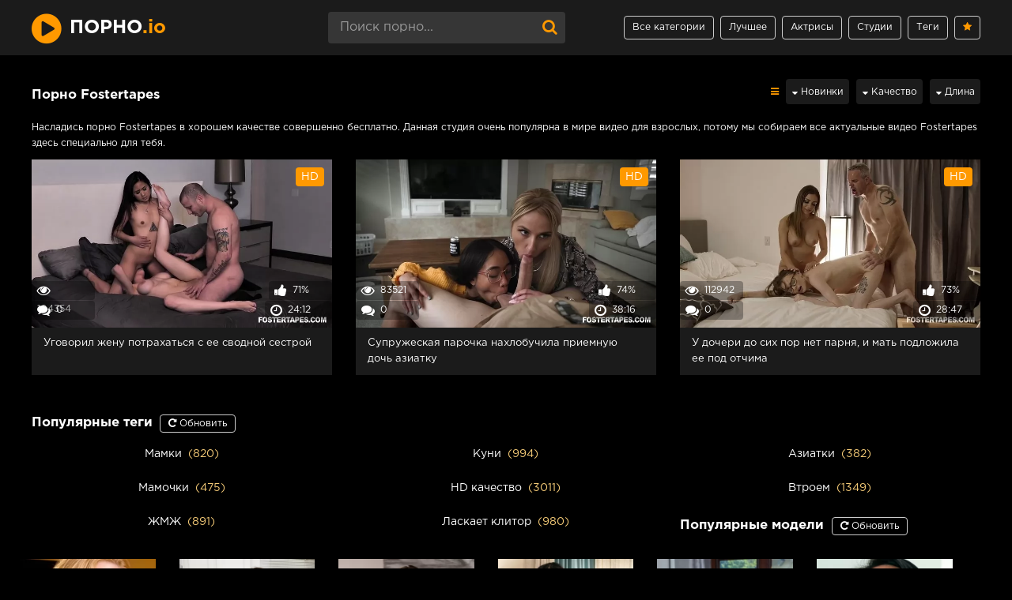

--- FILE ---
content_type: text/html; charset=utf-8
request_url: https://xn--m1abbbg.me/studii/fostertapes
body_size: 14197
content:
<!DOCTYPE html>
<html prefix="og: http://ogp.me/ns# video: http://ogp.me/ns/video# ya: http://webmaster.yandex.ru/vocabularies/">
   <head>
      <meta charset="UTF-8" />
      <meta name="viewport" content="width=device-width, initial-scale=1.0, maximum-scale=1.0" />
      <meta http-equiv="X-UA-Compatible" content="IE=edge" />
      <meta name="HandheldFriendly" content="True" />
      <meta name="MobileOptimized" content="320" />
      <meta name="viewport" content="width=device-width, initial-scale=1, maximum-scale=1, user-scalable=no, minimal-ui" />
      <meta name="format-detection" content="telephone=no" />
      <meta name="apple-mobile-web-app-capable" content="yes" />
      <meta name="apple-mobile-web-app-status-bar-style" content="default" />
      <title>Fostertapes порно студия: 3 видео ❤️ Скачать и смотреть онлайн</title>
      <meta name="description" content="Все порно видео от студии Fostertapes ❌ новое и лучшее в HD качестве ❌ ролики, фильмы, сцены." />
      <meta name="viewport" content="width=device-width, initial-scale=1.0" />
	  <link rel="apple-touch-icon" sizes="180x180" href="https://xn--m1abbbg.me/templates/pornome_rkn/apple-touch-icon.png">
      <link rel="icon" type="image/png" sizes="32x32" href="https://xn--m1abbbg.me/templates/pornome_rkn/favicon-32x32.png">
      <link rel="icon" type="image/png" sizes="16x16" href="https://xn--m1abbbg.me/templates/pornome_rkn/favicon-16x16.png">
      <link href="https://xn--m1abbbg.me/rss.xml" title="RSS" type="application/rss+xml" rel="alternate" />
   <meta name="robots" content="index, follow" />

            <link rel="manifest" href="https://xn--m1abbbg.me/manifest.json" />
	        <meta property="og:type" content="website" />
      <meta property="og:site_name" content="порно.me" />
	<meta property="og:image" content="https://xn--m1abbbg.me/templates/pornome_rkn/favicon-32x32.png"/> 
	<meta property="og:url" content="https://xn--m1abbbg.me/studii/fostertapes" />
	<meta property="og:title" content="Порно на порно.me"/>
   <style type="text/css">.io{color:#f90;text-transform: lowercase}.io:hover{color:#fff}.invideo:hover{color:#f90!important;text-decoration: none!important;}.invideo{color:#fff !important;font-weight: bold;text-decoration: underline;}.side-panel span.linkas.selected.active{background-color: #f90;color: #fff}.h-menu span.linkas.active{background-color: #f90;color: #fff;border-color: #f90;} .side-panel span.linkas {display: block;padding: 10px 50px 10px 0;font-size: 14px;color: #fff; border-bottom:1px solid #e3e3e3;}  .h-menu span.linkas{display: block;height: 30px;line-height: 28px;padding: 0 10px;border: 1px solid #ccc;border-radius: 4px;font-size: 12px;color: #f90} .linkas:hover{cursor:pointer;color:#f90}#pop_studios,#pop_models,#pop_tags,#watch_videos{margin-top:10px}.inl{display:inline;margin-left:15px}.inlrel{display:inline;}.reloadbtn{font-size:12px;display:inline;cursor:pointer;margin-left:5px;border-radius:4px;line-height:24px;border:1px solid #ccc;padding:5px 10px}.reloadbtn:hover{color:#fff;background-color:#f90;border:1px solid #f90}.btnfootload:hover{text-decoration:underline}.btnfootload{color:#f90;cursor:pointer;display:inline;}.footer_loaded{color:#fff!important}.rate-minus{margin-right:5px}.fm-download{margin-right: 5px;}.fm-fav:hover{background-color:#fff}.fm-download:hover{background-color:#fff}*{background:transparent;margin:0;padding:0;outline:none;border:0;-webkit-box-sizing:border-box;-moz-box-sizing:border-box;box-sizing:border-box}ol,ul{list-style:none}blockquote,q{quotes:none}table{border-collapse:collapse;border-spacing:0}input,select{vertical-align:middle}article,aside,figure,figure img,hgroup,footer,header,nav,section,main{display:block}img{max-width:100%}.clr{clear:both}.clearfix:after{content:"";display:table;clear:both}html{font-size:14px}body{font:14px GothamProRegular,Tahoma,Geneva,sans-serif;line-height:normal;padding:0;margin:0;color:#fff;background-color:#000;min-height:100%;width:100%;font-weight:400}a{color:#fff;text-decoration:none}a:hover,a:focus{color:#f90;text-decoration:none}h1,h2,h3,h4,h5{font-weight:700;font-size:18px}button,textarea,input[type="text"],input[type="password"]{appearance:none;-webkit-appearance:none;font-size:16px;font-family:"GothamProRegular"!important}.btn,button,input[type="button"],input[type="submit"]{display:inline-block;text-align:center;padding:0 15px;height:40px;line-height:38px;cursor:pointer;background-color:#1b1b1b;color:#fff;font-size:14px;border:1px solid #e3e3e3}.btn:hover,button:hover,input[type="button"]:hover,input[type="submit"]:hover{background-color:#f90;color:#fff;border-color:#f90}button:active,input[type="button"]:active,input[type="submit"]:active{box-shadow:inset 0 1px 4px 0 rgba(0,0,0,.1)}.btn3,button,input[type="button"],input[type="submit"]{display:inline-block;text-align:center;padding:0 15px;width:100%;height:40px;line-height:38px;cursor:pointer;background-color:#1b1b1b;color:#fff;font-size:18px;border:1px solid #e3e3e3;border-radius:4px}.btn3:hover,button:hover,input[type="button"]:hover,input[type="submit"]:hover{background-color:#f90;color:#fff;border-color:#f90}button:active,input[type="button"]:active,input[type="submit"]:active{box-shadow:inset 0 1px 4px 0 rgba(0,0,0,.1)}input[type="text"],input[type="password"]{display:block;width:100%;height:40px;line-height:40px;padding:0 15px;background-color:#363636;color:#b8b8b8;border-radius:4px;box-shadow:none;border:0}input::-webkit-input-placeholder{color:#fff;opacity:.5}input::-moz-placeholder{color:#fff;opacity:.5}input:-moz-placeholder{color:#fff;opacity:.5}input:-ms-input-placeholder{color:#fff;opacity:.5}.search-box input::-webkit-input-placeholder{color:#fff;opacity:.5}.search-box input::-moz-placeholder{color:#fff;opacity:.5}.search-box input:-moz-placeholder{color:#fff;opacity:.5}.search-box input:-ms-input-placeholder{color:#fff;opacity:.5}input:focus::-webkit-input-placeholder{color:transparent}input:focus::-moz-placeholder{color:transparent}input:focus:-moz-placeholder{color:transparent}input:focus:-ms-input-placeholder{color:transparent}select{height:40px;border:1px solid #e3e3e3;background-color:#363636;color:#fff}textarea{display:block;width:100%;padding:15px;overflow:auto;vertical-align:top;resize:vertical;height:90px;background-color:#363636;color:#fff;border-radius:4px;box-shadow:none;border:0}.img-box,.img-wide,.img-square,.img-resp,.img-resp-vert,.img-resp-cat,.img-resp-sq,.img-fit{overflow:hidden;position:relative;background-color:#fff}.img-resp{padding-top:56%;background-color:#000}.img-resp-cat{padding-top:95%!important}.img-resp-vert{padding-top:140%}.img-resp-sq{padding-top:100%}.img-box img,.img-square img,.img-resp img,.img-resp-vert img,.img-resp-sq img{width:100%;min-height:100%;display:block}.img-resp img,.img-resp-cat img,.img-resp-vert img,.img-resp-sq img{position:absolute;left:0;top:0;height:157px}.img-wide img{width:100%;display:block}.img-fit img{width:100%;height:100%;object-fit:cover}.nowrap{white-space:nowrap;overflow:hidden;text-overflow:ellipsis}.fx-row{display:-ms-flexbox;display:-webkit-flex;display:flex;-ms-flex-wrap:wrap;-webkit-flex-wrap:wrap;flex-wrap:wrap;-ms-flex-pack:justify;-webkit-justify-content:space-between;justify-content:space-between}.fx-col{display:-ms-flexbox;display:-webkit-flex;display:flex;-ms-flex-direction:column;-webkit-flex-direction:column;flex-direction:column}.fx-center{-ms-flex-pack:center;-webkit-justify-content:center;justify-content:center}.fx-middle{-ms-flex-align:center;-webkit-align-items:center;align-items:center}@font-face{font-family:"GothamProRegular";src:url(/templates/pornome_rkn/fonts/GothamProRegular/GothamProRegular.woff) format("woff");font-style:normal;font-weight:400;font-display:swap}@font-face{font-family:"GothamProBold";src:url(/templates/pornome/fonts/GothamProBold/GothamProBold.woff) format("woff");font-style:normal;font-weight:400;font-display:swap}b,strong,h1,h2,h3,h4,h5,.fw700,.items-sort li[class=asc]{font-family:"GothamProBold";font-weight:400}.hover-mask{transition:color .2s,background-color .2s,opacity .2s}.icon-left .fa{margin-right:.4em;vertical-align:middle}.wrap{min-width:320px;overflow:hidden;position:relative}.wrap-center{max-width:1200px;margin:0 auto;position:relative;z-index:10}.header{z-index: 99999 !important;position: sticky;height:70px;background-color:#1b1b1b;color:#fff;box-shadow:0 6px 6px 0 rgba(0,0,0,.1)}.nav{background-color:#1b1b1b;padding:20px 0;box-shadow:0 6px 6px 0 rgba(0,0,0,.1);border-top:1px solid #ccc}.main{margin-top:30px;margin-bottom:30px}.footer{background-color:#111;color:#fff;margin-top:60px;padding:30px 0;font-size:12px}#gotop{position:fixed;width:50px;height:50px;line-height:50px;right:10px;bottom:10px;cursor:pointer;font-size:24px;z-index:9998;display:none;opacity:1;background-color:#fff;color:#f90;border-radius:50%;text-align:center;box-shadow:0 1px 4px rgba(0,0,0,.2)}.logo{display:block;width:350px;height:70px;font-size:24px;line-height:70px;text-transform:uppercase;color:#fff}.logo:before{content:"\f144";vertical-align:middle;font-size:44px!important;font:normal normal normal 14px/1 FontAwesome;color:#f90;margin-right:10px}.h-menu{width:500px;text-align:right}.h-menu li{display:inline-block;margin-left:4px}.h-menu a{display:block;height:30px;line-height:28px;padding:0 10px;border:1px solid #ccc;border-radius:4px;font-size:12px}.h-menu a.active{background-color:#f90;color:#fff;border-color:#f90}.search-box{width:300px;position:relative}.search-box input#story,.search-box input#story:focus{width:100%;height:40px;line-height:40px;background-color:#363636;color:#cacaca;padding-right:60px}.search-box button{position:absolute;right:0;top:0;color:#f90;background-color:transparent;padding:0;width:40px;font-size:20px;border:0;border-radius:15px}.nav-in li{width:23%}.nav-in a{display:block;padding:0 15px;height:28px;line-height:28px;position:relative;overflow:hidden}.nav-in a:before{content:"";height:1px;border-top:1px dotted #ccc;position:absolute;left:30px;right:30px;top:15px}.nav-in a span:first-child{display:inline-block;vertical-align:top;background-color:#1b1b1b;padding-right:10px;max-width:calc(100% - 80px);max-width:-webkit-calc(100% - 80px);float:left;position:relative;z-index:10;white-space:nowrap;overflow:hidden;text-overflow:ellipsis}.nav-in a span+span{display:inline-block;vertical-align:top;font-size:12px;color:#888;background-color:#1b1b1b;padding-left:10px;top:2px;float:right;position:relative;z-index:10}.nav-in a:after{content:"";display:table;clear:both}.nav-in a:hover,.nav-in a:hover span,.nav-in a.active,.nav-in a.active span,a.active{background-color:#f90;color:#fff}.items-header{margin-bottom:10px}.items-title{font-size:1.2rem}.items-sort{margin-bottom:10px;font-size:12px;line-height:12px}.items-sort form,.items-sort li{display:inline-block;vertical-align:text-bottom}.items-sort li{margin-left:10px}.items-sort li+li{padding-left:10px;border-left:1px solid #888}.items-sort a{color:#f90}.items{margin:0 -15px}.item{float:left;width:33.33%;margin-bottom:30px}.item-studio{float:left;width:16%;margin-bottom:30px}.item-link{padding:0 15px;display:block}.item-in{background-color:#1b1b1b;box-shadow:0 2px 4px 0 rgba(0,0,0,.1);padding-bottom:10px}.item-title{margin:10px 15px 0 15px;line-height:20px;height:40px;overflow:hidden;font-size:13px}.model{text-align:center!important}.item-meta{display:inline-block;height:24px;line-height:24px;padding:0 7px;border-radius:4px;position:absolute;color:#fff}.meta-views{left:0;width:80px;bottom:35px;background-color:rgba(0,0,0,.3);font-size:12px}.meta-comments{left:0;width:80px;bottom:10px;background-color:rgba(0,0,0,.3);font-size:12px}.meta-time{right:0;width:85px;bottom:10px;background-color:rgba(0,0,0,.3);font-size:12px}.item-meta .fa{font-size:17px}.meta-rate{right:0;width:80px;bottom:35px;background-color:rgba(0,0,0,.3);font-size:12px}.wdone{opacity:1}.meta-hd{right:10px;top:10px;background-color:#f90;opacity:0}.wdone{opacity:1}.item-model{width:16%}.sect-desc{line-height:1.7;margin-bottom:10px;margin-top:10px;font-size:12px}.sect-desc p+p{margin-top:15px}.sect-desc p{opacity:.7}.sect-desc .items-title{margin-bottom:15px}.sect-desc a{text-decoration:underline;color:#f90}.slice{overflow:hidden;position:relative;transition:height .2s}.slice-masked:before{content:'';position:absolute;z-index:1;bottom:0;left:0;right:0;height:120px;pointer-events:none;background:-webkit-linear-gradient(top,rgba(238,238,238,0) 0%,#363636 100%);background:linear-gradient(to bottom,rgba(238,238,238,0) 0%,#363636 100%)}.slice-btn{margin:-30px 0 20px 0}.slice-btn span{display:inline-block;cursor:pointer;color:#f90;font-size:12px}.footer-text{opacity:.6;text-align:center}.footer-text li{display:inline-block;margin:0 5px 10px 5px;padding:0 7px 0 15px}.footer-text li+li{border-left:1px solid #888}.footer a{color:#fff}.footer-copy{line-height:1.7;opacity:.6}.footer-alert{font-size:24px;line-height:40px}.footer-alert span{color:#e74c3c;font-size:40px}.bottom-nav{text-align:center;padding-top:30px}.pagi-nav{display:inline-block;background-color:#1b1b1b;line-height:40px;padding:0;box-shadow:0 2px 4px 0 rgba(0,0,0,.1)}.pagi-nav>a,.pagi-nav>span{display:inline-block;float:left;padding:0 10px;border-left:1px solid #363636;min-width:40px}.pagi-nav>*:first-child{border:0}.pagi-nav>span:not(.pag):not(.nav_ext){background-color:#f90;color:#fff}.pages-bg{padding:15px;background-color:#1b1b1b;box-shadow:0 0 12px 0 rgba(0,0,0,.2)}.sub-title{margin-bottom:15px}.fcols{margin-bottom:30px}.fright{width:380px;margin-top:1%}.fleft{width:calc(100% - 410px);width:-webkit-calc(100% - 410px);padding:20px 30px;background-color:#1b1b1b;box-shadow:0 0 12px 0 rgba(0,0,0,.2)}@media screen and (min-width:1220px){.fcols .item{float:none;width:100%;margin:30px 0 0 0}.fcols .item-link{padding:0}}.fplayer{margin:20px -30px 0 -30px;background-color:#000}.f-desc{margin-bottom:10px}.full-tags{line-height:30px}.full-tags a{color:#f90}.full-tags a:hover{text-decoration:underline}.fmeta{padding:10px 30px;margin:0 -30px;margin-bottom:20px;border-bottom:1px solid #e3e3e3}.fm-item{float:left;line-height:20px;height:40px;padding:0 20px;border-right:1px solid #e3e3e3}.fm-item div{font-size:12px;opacity:.6}.fm-download{cursor:pointer;width:40px;height:40px;text-align:center;font-size:24px;float:right;color:#f90;line-height:40px;background-color:#1b1b1b;box-shadow:inset 0 0 0 1px #e3e3e3}.fm-fav{cursor:pointer;width:40px;height:40px;text-align:center;font-size:24px;float:right;color:#f90;line-height:40px;background-color:#1b1b1b;box-shadow:inset 0 0 0 1px #e3e3e3}.fmeta-rate{float:left;white-space:nowrap;text-align:center;overflow:hidden;height:40px;border-right:1px solid #e3e3e3;padding-right:20px}.rate-plus,.rate-minus,.rate-counts{display:inline-block;vertical-align:middle}.rate-data{display:none}.rate-counts{width:160px;padding-top:0;height:40px;position:relative;font-size:12px}.rate-plus,.rate-minus{cursor:pointer;width:40px;height:40px;text-align:center;font-size:24px;line-height:40px;background-color:#1b1b1b;box-shadow:inset 0 0 0 1px #e3e3e3}.rate-plus{color:#7bbc00}.rate-minus{color:#ef4559}.rate-plus:hover,.rate-minus:hover{background-color:#e3e3e3}.rate-bar{width:100%;min-height:6px;height:6px;border-radius:4px;overflow:hidden;position:absolute;background-color:#ef4559;left:0;right:0;bottom:0}.rate-perc{margin-right:5px;font-size:18px;color:#7bbc00}.video-box embed,.video-box object,.video-box video,.video-box iframe,.video-box frame{max-width:100%!important;display:block;width:100%;height:400px}.mejs-container{max-width:100%!important}.full-text{font-size:13px;line-height:1.7;color:#b8b8b8}.full-text img:not(.emoji){max-width:100%;margin:10px 0}.full-text>img[style*="left"],.full-text>.highslide img[style*="left"]{margin:0 10px 10px 0}.full-text>img[style*="right"],.full-text>.highslide img[style*="right"]{margin:0 0 10px 10px}.full-text a{text-decoration:underline;color:#f90}.full-text a:hover{text-decoration:none}.full-text h2,.full-text h3,.full-text h4,.full-text h5{margin:10px 0;font-size:18px;font-weight:700}.full-text p{margin-bottom:10px}.full-text ul,.full-text ol{margin:0}.full-text ul li{list-style:disc;margin-left:40px}.full-text ol li{list-style:decimal;margin-left:40px}.full-taglist a{color:#f90}.full-taglist{margin-top:20px}.full-taglist span:not(.fa):not(:last-child):after{content:",";display:inline}.full-comms{padding:10px 30px;margin:20px -30px -20px -30px;border-top:1px solid #e3e3e3}.comms-title{line-height:40px}.comms-title>span{font-size:14px}.add-comm-form{position:relative;display:none}.ac-soc{position:absolute;right:0;top:-8px}.ac-soc:before{content:attr(data-label);display:inline-block;vertical-align:top;line-height:30px;margin-right:5px}.ac-soc a{display:inline-block;margin:0 0 0 3px;vertical-align:top}.ac-soc img{display:block;width:30px}.ac-inputs,.ac-textarea{margin-bottom:15px}.ac-inputs input{width:49%}.ac-textarea textarea{height:85px}.sec-answer+.sec-label{margin-top:10px}.ac-protect{margin-top:-10px;display:none}.ac-protect .label{font-size:12px}.ac-protect .sep-input{padding:10px 10px 10px 160px}.mass_comments_action{display:none}.last-comm-link{margin-bottom:10px}.last-comm-link a{text-decoration:underline}.comm-item{font-size:12px}.comm-author{margin-right:10px}.comm-one{margin-bottom:10px;opacity:.6}.comm-two{line-height:1.5}[id*=comment-id-]{margin-top:10px}[id*=comment-id-]:nth-child(2n){padding:10px 30px;margin-right:-30px;margin-left:-30px}.btn-menu{display:none}.side-panel{width:260px;height:100%;overflow-x:hidden;overflow-y:auto;background-color:#000;padding:0 10px;z-index:888888;position:fixed;left:-260px;top:0;transition:left .4s;-webkit-transition:left .4s}.side-panel.active{left:0}.close-overlay{width:100%;height:100%;background-color:rgba(0,0,0,.8);position:fixed;left:0;top:0;z-index:887;display:none}.side-panel a{display:block;padding:10px 50px 10px 0;font-size:14px;color:#fff;border-bottom:1px solid #e3e3e3}.side-panel li{position:relative;color:#fff}.side-panel li a span+span{position:absolute;right:10px;top:12px;opacity:.8;font-size:12px}body.opened-menu{overflow:hidden;width:100%;height:100%}@media screen and (max-width:1220px){.fright{display:none}#right_videos{margin-top:10px}.wrap-center{max-width:1000px}.logo{width:300px}.h-menu,.nav,.footer-alert,.footer-copy{display:none}.header{box-shadow:0 6px 6px 0 rgba(0,0,0,.1)}.header-in,.main,.footer-in{padding-left:15px;padding-right:15px}.item-model{width:16%}.btn-menu{background-color:#f90;color:#363636;cursor:pointer;display:block;width:50px;height:40px;line-height:40px;text-align:center;font-size:28px}.fcols{display:block}.fleft{width:100%}.fright{width:auto;margin:30px -15px 0 -15px}.fright .items-title{margin-left:15px;margin-bottom:30px}}@media screen and (max-width:950px){.wrap-center{max-width:768px}.items-sort{width:100%;margin-top:10px;white-space:nowrap}.item{width:50%}.footer-in{display:block;text-align:center}.footer-count{margin-top:10px}.item-model{width:33.33%}.item-studio{width:25%}.fm-item{display:none}.fleft,.fmeta,.full-comms,[id*=comment-id-]:nth-child(2n){padding-left:15px;padding-right:15px}.fplayer,.fmeta,.full-comms,[id*=comment-id-]:nth-child(2n){margin-right:-15px;margin-left:-15px}}@media screen and (max-width:760px){.sect-desc{display:none}.items-sort{margin-bottom:12px}.item-studio{width:33.33%}.wrap-center{max-width:640px}.header{height:120px}.search-box{width:100%;order:3;-webkit-order:3}.pagi-nav{display:block;background-color:transparent;padding:0;box-shadow:none}.pagi-nav>a,.pagi-nav>span{display:inline-block;float:none;padding:0 10px;border-left:0;background-color:#1b1b1b;box-shadow:0 2px 4px 0 rgba(0,0,0,.1);margin:0 3px 8px 3px}.ac-protect{margin-top:0}.comments-tree-list .comments-tree-list{padding-left:0px!important}.comments-tree-list .comments-tree-list:before{display:none}.mass_comments_action{display:none}.sub-title h1{font-size:18px;line-height:24px}}@media screen and (max-width:590px){.item-studio{width:50%}.wrap-center{max-width:480px}.items-title{font-size:1.2rem}.video-box embed,.video-box object,.video-box video,.video-box iframe,.video-box frame{height:300px}.ac-soc{position:static}.ac-inputs input{width:100%;margin-top:10px}.ac-protect{width:100%;float:none;margin:0}.ui-dialog{width:100%!important}.upop-left,.upop-right{float:none!important;width:100%!important;margin:0;padding:0 20px}.upop-left{margin-bottom:10px;text-align:center}.ui-dialog-buttonset button{display:block;margin:0 0 5px 0;width:100%}#dofullsearch,#searchsuggestions span.seperator{display:none!important}.attach .download-link{margin:0 -15px 0 0;float:none;display:block;padding:0 10px}.attach-info{float:none}}@media screen and (max-width:470px){.item-studio{width:50%}.wrap-center22{max-width:320px}.logo{width:220px;font-size:18px}.item{width:100%;margin-bottom:15px}.item-model{width:50%}.fmeta-rate{border-right:0;padding-right:0}.rate-counts{width:100px}.add-comm-btn{padding:0 10px}.comms-title2{text-align:center;display:block!important}.video-box embed,.video-box object,.video-box video,.video-box iframe,.video-box frame{height:250px}}@media screen and (max-width:568px){.full-tags{line-height:25px}.full-text{font-size:11px;line-height:1.3}.model{height:40px!important}.nomobile{display:none!important}}.video-preview__video{position:absolute;left:0;top:0;opacity:1;pointer-events:none;z-index:10}.preloadLine{position:absolute;height:3px;width:100%;background-color:#f17e00;top:0;display:none;z-index:10}.ui-menu-item{font-size:13px}.ui-menu-item-wrapper:hover{color:#fff}.ui-menu-item-wrapper{font-size:13px;text-decoration:none;color:#959292}#ui-id-1 img{width:200px!important;margin:5px}#ui-id-1{width:230px!important;background:#292929;font-size:13px!important;list-style:none;padding:5px;margin:5px;text-align:center}.ui-menu .ui-menu-item{background:#171717!important;list-style:none;margin-bottom:10px!important}.ui-menu a:hover{color:#f90!important;font-weight:normal!important}.ui-widget-content{position:absolute;top:55px;left:588px;display:none;z-index:999999}#preview_tip{border-radius:4px;background-color:#000;width:110px!important;font-size:11px;text-align:center;line-height:1.7;padding:5px}.flag{top:10px;position:absolute;width:46px;background-repeat:no-repeat;left:15px}.fw500m{font-size:1.2rem}.acsort{margin-bottom:8px}.items-sort a:hover{text-decoration:underline!important}.items-sort li:hover{text-decoration:underline!important}@font-face{font-family:'FontAwesome';src:url(/templates/pornome/fonts/fontawesome-webfont.eot?v=4.7.0);src:url('/templates/pornome/fonts/fontawesome-webfont.eot?#iefix&v=4.7.0') format('embedded-opentype'),url(/templates/pornome/fonts/fontawesome-webfont.woff2?v=4.7.0) format('woff2'),url(/templates/pornome/fonts/fontawesome-webfont.woff?v=4.7.0) format('woff'),url(/templates/pornome/fonts/fontawesome-webfont.ttf?v=4.7.0) format('truetype'),url('/templates/pornome/fonts/fontawesome-webfont.svg?v=4.7.0#fontawesomeregular') format('svg');font-weight:400;font-style:normal;font-display:swap}.fa{display:inline-block;font:normal normal normal 14px/1 FontAwesome;font-size:inherit;text-rendering:auto;-webkit-font-smoothing:antialiased;-moz-osx-font-smoothing:grayscale}.fa-lg{font-size:1.33333333em;line-height:.75em;vertical-align:-15%}.fa-2x{font-size:2em}.fa-3x{font-size:3em}.fa-4x{font-size:4em}.fa-5x{font-size:5em}.fa-fw{width:1.28571429em;text-align:center}.fa-ul{padding-left:0;margin-left:2.14285714em;list-style-type:none}.fa-ul>li{position:relative}.fa-li{position:absolute;left:-2.14285714em;width:2.14285714em;top:.14285714em;text-align:center}.fa-li.fa-lg{left:-1.85714286em}.fa-border{padding:.2em .25em .15em;border:solid .08em #eee;border-radius:.1em}.fa-pull-left{float:left}.fa-pull-right{float:right}.fa.fa-pull-left{margin-right:.3em}.fa.fa-pull-right{margin-left:.3em}.pull-right{float:right}.pull-left{float:left}.fa.pull-left{margin-right:.3em}.fa.pull-right{margin-left:.3em}.fa-spin{-webkit-animation:fa-spin 2s infinite linear;animation:fa-spin 2s infinite linear}.fa-pulse{-webkit-animation:fa-spin 1s infinite steps(8);animation:fa-spin 1s infinite steps(8)}@-webkit-keyframes fa-spin{0%{-webkit-transform:rotate(0deg);transform:rotate(0deg)}100%{-webkit-transform:rotate(359deg);transform:rotate(359deg)}}@keyframes fa-spin{0%{-webkit-transform:rotate(0deg);transform:rotate(0deg)}100%{-webkit-transform:rotate(359deg);transform:rotate(359deg)}}.fa-rotate-90{-ms-filter:"progid:DXImageTransform.Microsoft.BasicImage(rotation=1)";-webkit-transform:rotate(90deg);-ms-transform:rotate(90deg);transform:rotate(90deg)}.fa-rotate-180{-ms-filter:"progid:DXImageTransform.Microsoft.BasicImage(rotation=2)";-webkit-transform:rotate(180deg);-ms-transform:rotate(180deg);transform:rotate(180deg)}.fa-rotate-270{-ms-filter:"progid:DXImageTransform.Microsoft.BasicImage(rotation=3)";-webkit-transform:rotate(270deg);-ms-transform:rotate(270deg);transform:rotate(270deg)}.fa-flip-horizontal{-ms-filter:"progid:DXImageTransform.Microsoft.BasicImage(rotation=0, mirror=1)";-webkit-transform:scale(-1,1);-ms-transform:scale(-1,1);transform:scale(-1,1)}.fa-flip-vertical{-ms-filter:"progid:DXImageTransform.Microsoft.BasicImage(rotation=2, mirror=1)";-webkit-transform:scale(1,-1);-ms-transform:scale(1,-1);transform:scale(1,-1)}:root .fa-rotate-90,:root .fa-rotate-180,:root .fa-rotate-270,:root .fa-flip-horizontal,:root .fa-flip-vertical{filter:none}.fa-stack{position:relative;display:inline-block;width:2em;height:2em;line-height:2em;vertical-align:middle}.fa-stack-1x,.fa-stack-2x{position:absolute;left:0;width:100%;text-align:center}.fa-stack-1x{line-height:inherit}.fa-stack-2x{font-size:2em}.fa-inverse{color:#fff}.fa-play-circle:before{content:"\f144"}.fa-search:before{content:"\f002"}.fa-star:before{content:"\f005"}.fa-eye:before{content:"\f06e"}.fa-sort-down:before,.fa-sort-desc:before{content:"\f0dd"}.fa-comments:before{content:"\f086"}.fa-thumbs-up:before{content:"\f164"}.fa-clock-o:before{content:"\f017"}.fa-thumbs-down:before{content:"\f165"}.fa-download:before{content:"\f019"}.fa-star:before{content:"\f005"}.fa-repeat:before{content:"\f01e"}.fa-arrow-up:before{content:"\f062"}.fa-info-circle:before{content:"\f05a"}.fa-video-camera:before{content:"\f03d"}.fa-reorder:before,.fa-bars:before{content:"\f0c9"}.sr-only{position:absolute;width:1px;height:1px;padding:0;margin:-1px;overflow:hidden;clip:rect(0,0,0,0);border:0}.sr-only-focusable:active,.sr-only-focusable:focus{position:static;width:auto;height:auto;margin:0;overflow:visible;clip:auto}.selected{color:#f90}tags-block{padding:10px}.tags-block .title{font-size:17px;color:#f6cc78;font-weight:700}.tags-block .link{color:#c7c7c7!important;text-decoration:none}.tags-block .link:hover{text-decoration:underline}.tags-holder{font-size:0;line-height:0;padding:0 0 15px}.tags-holder .item{float:none;margin-bottom:0;display:inline-block;width:25%;vertical-align:top;padding:0 0 3px}.tags-holder .item .link{display:-webkit-box;display:-ms-flexbox;display:flex;width:90%;padding:0 0 0 10px;font-size:14px;font-weight:500;line-height:36px;color:#19191b;transition:all .3s}.tags-holder .item .link{border-radius:8px;-webkit-transition:all .3s;text-transform:none}.tags-holder .item .link .category{white-space:nowrap;overflow:hidden;text-overflow:ellipsis;display:block}.quantity{color:#f6cc78}@media screen and (max-width:1450px){.tags-holder .item{width:25%}}@media screen and (max-width:1024px){.tags-holder .item{width:33.3%!important}}@media screen and (max-width:767px){.tags-holder .item{width:33.3%!important}}@media screen and (max-width:640px){.tags-holder .item{width:50%!important}}@media screen and (max-width:550px){.tags-holder .item{width:50%!important}}@media screen and (max-width:480px){.tags-holder .item{width:90%!important}}.touch-preview {animation: guide-nudge 2.2s linear infinite;background: url(/img/swipe.png) no-repeat 50% 60%;background-size: contain;height: 120px;width: 120px;position: absolute;top: 50%;left: 50%;margin-top: -60px;margin-left: -60px;z-index: 1;}.touch-preview{font-family: "icomoon" !important;speak: none;font-style: normal;font-weight: normal;font-variant: normal;text-transform: none;line-height: 40px;-webkit-font-smoothing: antialiased;-moz-osx-font-smoothing: grayscale;text-align: center;font-size: 19px;}@keyframes guide-nudge {0% {transform:translate(0,0) }25% {transform:translate(-25%,0) }75% {transform:translate(25%,0) }100% {transform:translate(0,0) }}#search_result ul{position:absolute;background:#eee;max-width:inherit;width:100%;z-index:9900000!important;display:block;list-style-type:disc;margin-block-start:1em;margin-block-end:1em;margin-inline-start:0;margin-inline-end:0;padding-inline-start:0}#search_result ul li:not(:last-child){border-bottom:1px solid rgba(195,190,190,.45)}#search_result ul li{list-style:none}li{display:list-item;text-align:-webkit-match-parent}#search_result ul li a{display:block;padding:5px 0 5px 10px;line-height:1.2;color:#333}#search_result ul li a:hover{color:#ef7d00}#search_result>ul>li img{display:inline-block;width:auto;max-width:47px;vertical-align:middle;height:35px}#search_result>ul>li span{margin-left:10px;display:inline-block;width:75%;font-size:12px;font-weight:0;vertical-align:middle;word-break:break-all;color:##333}#search_result .videos:first-child::before,.cats:first-child::before,.models:first-child::before,#search_result .cats:first-child::before,#search_result .models+.videos::before,#search_result .studios:first-child::before,#search_result .studios+.videos::before,#search_result .studios+.videos+.cats::before,#search_result .studios::before,.studios+.cats::before,.videos+.cats::before,#search_result .models+.cats::before{color:#fff;display:block;width:100%;background-color:#333;margin:5px 0 -5px;height:25px;line-height:25px;text-indent:10px;text-transform:uppercase;font-size:14px;letter-spacing:1px;position:relative;top:-5px;left:0;padding-right:0}#search_result .models:first-child::before{content:'Модели'}#search_result .models+.videos::before{content:'Видео'}#search_result .studios+.videos::before{content:'Видео'}#search_result .studios:first-child::before,#search_result .models+.studios::before{content:'Студии'}#search_result .videos:first-child::before,#search_result .cats+.videos::before{content:'Видео'}#search_result .cats:first-child::before{content:'Категории'}#search_result .cats:first-child::before,#search_result .cats+.videos:first-child::before,#search_result .videos+.cats.:first-child::before{content:'Категории'}#search_result .models+.cats::before{content:'Категории'}#search_result .videos+.cats::before{content:'Категории'}#search_result .studios+.cats::before{content:'Категории'};#search_result{z-index:999999}
a.rel_tag{background:url(/img/tag.png) no-repeat center left 5px #1b1b1b;display:inline-block;text-decoration:none;text-align:left;padding:7px;margin:5px 5px 0 0;color:#ffffff;;font-size:15px;padding-left:25px;border-radius:4px}
a.rel_tag:hover{color:#f90;}
   </style> 


   
     
    	<link rel="alternate" media="only screen and (max-width: 640px)" href="https://xn--m1abbbg.io/studii/fostertapes" />
    
    	
    	<link rel="canonical" href="https://xn--m1abbbg.me/studii/fostertapes">
       
   </head>
   <body>
	      <div class="wrap">
         <header class="header">
            <div class="header-in wrap-center fx-row fx-middle">
               <a href="https://xn--m1abbbg.me/new" class="logo fw700 nowrap">порно<span class="io">.io</span></a>
               <div class="search-box">
                  <form id="quicksearch" method="post" onSubmit="search_videos(this); return false;">
                     <input type="hidden" name="do" value="search">
                     <input type="hidden" name="subaction" value="search">
                     <input id="search" name="search" placeholder="Поиск порно..." type="text" autocomplete="off">
                     <button type="submit" title="Поиск"><span class="fa fa-search"></span></button>
                  </form>
                  <div id="search_result"><ul></ul></div>
               </div>
               <ul class="h-menu">
                  <li><a  href="https://xn--m1abbbg.me/categories" alt="Все категории порно" title="Все категории порно"><span>Все категории</span></a></li>
				  <li><a  href="https://xn--m1abbbg.me/luchshee" alt="Лучшее порно видео за год / неделю / месяц" title="Лучшее порно видео за год / неделю / месяц">Лучшее</a></li>
                  <li><a  href="https://xn--m1abbbg.me/aktrisy" alt="Всего порно моделей: 4592" title="Всего порно моделей: 4592"><span>Актрисы</span></a></li>
                  <li><a  href="https://xn--m1abbbg.me/studii" alt="Всего порно студий: 1246" title="Всего порно студий: 1246"><span>Студии</span></a></li>
				  <li><a  href="https://xn--m1abbbg.me/tags" alt="Всего тегов: 655" title="Всего тегов: 655"><span>Теги</span></a></li>
                  <li><span class="linkas" data-link="https://xn--m1abbbg.me/favorites" alt="Ваши избранные видео" title="Ваши избранные видео"><i class="fa fa-star" aria-hidden="true"></i> </span></li>
               </ul>
               <div class="btn-menu"><span class="fa fa-reorder"></span></div>
            </div>
         </header>
         <!-- END HEADER -->
                  <!-- END NAV -->
         <main class="main wrap-center">
               <div class="items-header fx-row fx-middle">
				   
				  				   
                  				  <h1 class="items-title fw700">Порно Fostertapes</h1>
                  <div class="items-sort">

<style>	
.dropbtn {
  font-size: 12px;
display: inline;
cursor: pointer;
margin-left: 5px;
border-radius: 4px;
border: none !important;
padding: 5px 10px;
line-height: 2.3;
height: 32px !important;
padding: 0 5px;
}

.dropdown {
  position: relative;
  display: inline-block;
  margin-right: 5px;
  
}

.dropdown-content {
  display: none;
  position: absolute;
  width: 110px;
  z-index: 9999999;
  background-color: #1b1b1b;
box-shadow: 0 2px 4px 0 rgba(0,0,0,.1);
border-radius: 4px !important;
color: #fff
}

.dropdown-content a {
  border-radius: 4px !important;
  padding: 10px 20px;
  text-decoration: none;
  display: block;
  color: #fff
}

.dropdown-content a:hover {background-color: #f90; border-radius: 4px}

.dropdown:hover .dropdown-content {display: block;}

.dropdown:hover .dropbtn {background-color: #f90;}	
	
	
	</style>


<a href="#" title="Сбросить все сортировки" style="cursor:pointer" onClick="reset_sorts()"><span class="fa fa-bars" style="color:#f90"></span></a>

<div class="dropdown">
  <button class="dropbtn"><span class="fa fa-sort-down sorting"></span> Новинки</button>
  <div class="dropdown-content">
    <a class="active" onClick="change_sort('date')" href="#">Новинки</a>
    <a  onClick="change_sort('views')" href="#">Просмотры</a>
    <a  onClick="change_sort('rating')" href="#">Рейтинг</a>
    <a  onClick="change_sort('comments')" href="#">Комменты</a>
  </div>  
</div>


<div class="dropdown">
  <button class="dropbtn"><span class="fa fa-sort-down sorting"></span> Качество</button>
  <div class="dropdown-content">
    <a  onClick="only_hd(0)" href="#">Все видео</a>
    <a onClick="only_hd(1)" href="#">Только HD</a>
  </div>
</div>

<div class="dropdown">
  <button class="dropbtn"><span class="fa fa-sort-down sorting"></span> Длина</button>
  <div class="dropdown-content">
    <a class="active" onClick="change_duration('0-10000500')" href="#">Все</a>
    <a  onClick="change_duration('0-600')" href="#">0-10 мин</a>
	<a  onClick="change_duration('601-1201')" href="#">10-20 мин</a>
    <a  onClick="change_duration('1201-10000500')" href="#">20+ мин</a>
  </div>
</div>
</div>

				  
				  				  <section class="sect-desc clearfix">
                  Насладись порно Fostertapes в хорошем качестве совершенно бесплатно. Данная студия очень популярна в мире видео для взрослых, потому мы собираем все актуальные видео Fostertapes здесь специально для тебя.                  </section>
				  				  
				  <div class="post_title pad10"></div>
				  <div class="items clearfix">
				  <div class="thumb-items cf">
				  
				  		
				  	<div class="item">
	<a vid="3457" href="/mugh-trahaet-podrugu-vmeste-s-ghenoy-v-gruppovushke-3457.html" class="item-link">
		<div class="item-in">
			<div class="item-img img-resp icon-left">
									<div class="preloadLine"></div>
					<span class="vid"></span>
				 
												
								
				                     <picture>
						<source srcset="https://xn--m1abbbg.me/thumbs/videos/34/3457/mugh-trahaet-podrugu-vmeste-s-ghenoy-v-gruppovushke_12.webp" type="image/webp">
						<source srcset="https://xn--m1abbbg.me/thumbs/videos/34/3457/mugh-trahaet-podrugu-vmeste-s-ghenoy-v-gruppovushke_12.jpg" type="image/jpeg">
						<img width="720" height="404"  src="https://xn--m1abbbg.me/thumbs/videos/34/3457/mugh-trahaet-podrugu-vmeste-s-ghenoy-v-gruppovushke_12.jpg" class="thumb_cl" alt="Муж трахает подругу вместе с женой в групповушке" title="Муж трахает подругу вместе с женой в групповушке" data-preview-url="aHR0cHM6Ly8xOTc1OTQyNzMzLnJzYy5jZG43Ny5vcmcvdmlkZW9fcHJldmlld3MvNjgvZWMvNjhlY2FmNjdhYzc2ZGY1NjUzZjQ3Yzk0ZjY0NDJhMWUubXA0P3NlY3VyZT0xSUxwc2VrTXRaNzRVLVhxV3RnY3BRPT0sMTc2ODcwMDU3Ng==" >
					 </picture> 
											<div class="item-meta meta-views"><span class="fa fa-eye"></span>104354</div>
				<div class="item-meta meta-comments"><span class="fa fa-comments"></span>0</div>
				<div class="item-meta meta-time"><span class="fa fa-clock-o"></span>24:12</div>
				<div class="item-meta meta-rate"><span class="fa fa-thumbs-up"></span>71%</div>
				<div class="item-meta meta-hd wdone">HD</div>			</div>
			<div class="item-title">Уговорил жену потрахаться с ее сводной сестрой</div>
		</div>
	</a>
</div>

				  		
				  	<div class="item">
	<a vid="3529" href="/ghenataya-parochka-i-milaya-aziatochka-ebutsya-vtroem-3529.html" class="item-link">
		<div class="item-in">
			<div class="item-img img-resp icon-left">
									<div class="preloadLine"></div>
					<span class="vid"></span>
				 
												
								
				                     <picture>
						<source srcset="https://xn--m1abbbg.me/thumbs/videos/35/3529/ghenataya-parochka-i-milaya-aziatochka-ebutsya-vtroem_5.webp" type="image/webp">
						<source srcset="https://xn--m1abbbg.me/thumbs/videos/35/3529/ghenataya-parochka-i-milaya-aziatochka-ebutsya-vtroem_5.jpg" type="image/jpeg">
						<img width="720" height="404"  src="https://xn--m1abbbg.me/thumbs/videos/35/3529/ghenataya-parochka-i-milaya-aziatochka-ebutsya-vtroem_5.jpg" class="thumb_cl" alt="Женатая парочка и милая азиаточка ебутся втроем" title="Женатая парочка и милая азиаточка ебутся втроем" data-preview-url="aHR0cHM6Ly8xOTc1OTQyNzMzLnJzYy5jZG43Ny5vcmcvdmlkZW9fcHJldmlld3MvMTEvMDAvMTEwMGQ0ZjkxZGY1YzRlZTlmNjQ0YWZlNjBjMmNmMzMubXA0P3NlY3VyZT1Mc042VmVUZERtZm9uYzhHNW1lLU9RPT0sMTc2ODcwMDU3Ng==" >
					 </picture> 
											<div class="item-meta meta-views"><span class="fa fa-eye"></span>83521</div>
				<div class="item-meta meta-comments"><span class="fa fa-comments"></span>0</div>
				<div class="item-meta meta-time"><span class="fa fa-clock-o"></span>38:16</div>
				<div class="item-meta meta-rate"><span class="fa fa-thumbs-up"></span>74%</div>
				<div class="item-meta meta-hd wdone">HD</div>			</div>
			<div class="item-title">Супружеская парочка нахлобучила приемную дочь азиатку</div>
		</div>
	</a>
</div>

				  		
				  	<div class="item">
	<a vid="3211" href="/razvratnaya-mama-uchit-dochku-trahatysya-s-otcom-v-rot-i-pizdu-3211.html" class="item-link">
		<div class="item-in">
			<div class="item-img img-resp icon-left">
									<div class="preloadLine"></div>
					<span class="vid"></span>
				 
												
								
				                     <picture>
						<source srcset="https://xn--m1abbbg.me/thumbs/videos/32/3211/razvratnaya-mama-uchit-dochku-trahatysya-s-otcom-v-rot-i-pizdu_15.webp" type="image/webp">
						<source srcset="https://xn--m1abbbg.me/thumbs/videos/32/3211/razvratnaya-mama-uchit-dochku-trahatysya-s-otcom-v-rot-i-pizdu_15.jpg" type="image/jpeg">
						<img width="720" height="404"  src="https://xn--m1abbbg.me/thumbs/videos/32/3211/razvratnaya-mama-uchit-dochku-trahatysya-s-otcom-v-rot-i-pizdu_15.jpg" class="thumb_cl" alt="Развратная мама учит дочку трахаться с отцом в рот и пизду" title="Развратная мама учит дочку трахаться с отцом в рот и пизду" data-preview-url="aHR0cHM6Ly8xOTc1OTQyNzMzLnJzYy5jZG43Ny5vcmcvdmlkZW9fcHJldmlld3MvM2QvYzAvM2RjMDQxOGQyODY2MzBhM2NmMjE0NmM5MmRmNTI4NTUubXA0P3NlY3VyZT1KLTk0WlZncmdKMk5xb3llRWtkMnlBPT0sMTc2ODcwMDU3Ng==" >
					 </picture> 
											<div class="item-meta meta-views"><span class="fa fa-eye"></span>112942</div>
				<div class="item-meta meta-comments"><span class="fa fa-comments"></span>0</div>
				<div class="item-meta meta-time"><span class="fa fa-clock-o"></span>28:47</div>
				<div class="item-meta meta-rate"><span class="fa fa-thumbs-up"></span>73%</div>
				<div class="item-meta meta-hd wdone">HD</div>			</div>
			<div class="item-title">У дочери до сих пор нет парня, и мать подложила ее под отчима</div>
		</div>
	</a>
</div>

				  
				  
				  </div>
				  </div>
				  
				  
				                
            
            
			
             
				</div>

<div class="items clearfix">
	<section class="sect-desc clearfix">

</section>

	<div class="clr" >
   <div class="clearfix">
      <div class="items-title fw700 inl">Популярные теги</div>
             <div class="reloadbtn refresh-btn" data-sort='RAND()' onClick="refresh_tags(this, 8, 'pop_tags')"><span class="fa fa-repeat"></span> Обновить</div>
   </div>
  
  <div id="pop_tags" style="padding-top:10px;text-align:center">
	
																																																																																																																																																																																																																																																																																																																																																																																																																																																																																																																																																																																																																																																																																																																																																																																																																																																																																																																																																																																																																																																																																																																																																																																																																																																																																																																																																																																																																																																																																																																																																																																																																																																																																																																																																																																																																																																																																																																																																																																																																																																																																																																																																																																																																																																																																																																																																																																																																																																																																																																																																																																																																																																																																																																																																																																																																																																																																																																																																																																																																																																																																																																																																																																																																																																																																																																																																																																																													
	
			
	      		<div class="item"> <a class="link" href="/mamki"> <span class="category">Мамки</span> &nbsp;<span class="quantity">(820)</span> </a> </div>
      		<div class="item"> <a class="link" href="/kuni"> <span class="category">Куни</span> &nbsp;<span class="quantity">(994)</span> </a> </div>
      		<div class="item"> <a class="link" href="/aziatki"> <span class="category">Азиатки</span> &nbsp;<span class="quantity">(382)</span> </a> </div>
      		<div class="item"> <a class="link" href="/mamochki"> <span class="category">Мамочки</span> &nbsp;<span class="quantity">(475)</span> </a> </div>
      		<div class="item"> <a class="link" href="/hd-kachestvo"> <span class="category">HD качество</span> &nbsp;<span class="quantity">(3011)</span> </a> </div>
      		<div class="item"> <a class="link" href="/vtroem"> <span class="category">Втроем</span> &nbsp;<span class="quantity">(1349)</span> </a> </div>
      		<div class="item"> <a class="link" href="/jmj"> <span class="category">ЖМЖ</span> &nbsp;<span class="quantity">(891)</span> </a> </div>
      		<div class="item"> <a class="link" href="/laskaet-klitor"> <span class="category">Ласкает клитор</span> &nbsp;<span class="quantity">(980)</span> </a> </div>
      

   </div>
</div>

			
	
<div class="items clearfix">
   <div class="clearfix">
      <div class="items-title fw700 inl">Популярные модели </div>
             <div class="reloadbtn refresh-btn" data-sort='count_videos' onClick="refresh_models(this, 6, 'pop_models')"><span class="fa fa-repeat"></span> Обновить</div>
   </div>
  <div id="pop_models">            
                                      <div class="item item-model">
   <a href="/aktrisy/cassidy-banks" class="item-link">
      <div class="item-in">         
         <div class="item-img img-resp-vert icon-left">
                <picture>
                  <source srcset="https://xn--m1abbbg.me/contents/models/carli-banks.webp" type="image/webp">
                  <source srcset="https://xn--m1abbbg.me/contents/models/carli-banks.jpg" type="image/jpeg">
                  <img width="200" height="300" loading="lazy" src="https://xn--m1abbbg.me/contents/models/carli-banks.jpg" class="thumb_cl" alt="Карли Бэнкс" title="Карли Бэнкс">
                </picture> 
            <div class="item-meta meta-views"><span class="fa fa-video-camera"></span>3</div>
            <div class="flag">
			<img loading="lazy" width="48" height="48" style="width: 25px; height: 25px" src="https://xn--m1abbbg.me/img/flags/ssha.png"></div>         </div>
         <div class="item-title model">Carli Banks<br> Карли Бэнкс</div>
      </div>
   </a>
</div>

                          <div class="item item-model">
   <a href="/aktrisy/jessae-rosae" class="item-link">
      <div class="item-in">         
         <div class="item-img img-resp-vert icon-left">
                <picture>
                  <source srcset="https://xn--m1abbbg.me/contents/models/jessae-rosae.webp" type="image/webp">
                  <source srcset="https://xn--m1abbbg.me/contents/models/jessae-rosae.jpg" type="image/jpeg">
                  <img width="200" height="300" loading="lazy" src="https://xn--m1abbbg.me/contents/models/jessae-rosae.jpg" class="thumb_cl" alt="Джесси Роза" title="Джесси Роза">
                </picture> 
            <div class="item-meta meta-views"><span class="fa fa-video-camera"></span>5</div>
            <div class="flag">
			<img loading="lazy" width="48" height="48" style="width: 25px; height: 25px" src="https://xn--m1abbbg.me/img/flags/ssha.png"></div>         </div>
         <div class="item-title model">Jessae Rosae<br> Джесси Роза</div>
      </div>
   </a>
</div>

                          <div class="item item-model">
   <a href="/aktrisy/havana-bleu" class="item-link">
      <div class="item-in">         
         <div class="item-img img-resp-vert icon-left">
                <picture>
                  <source srcset="https://xn--m1abbbg.me/contents/models/havana-bleu.webp" type="image/webp">
                  <source srcset="https://xn--m1abbbg.me/contents/models/havana-bleu.jpg" type="image/jpeg">
                  <img width="200" height="300" loading="lazy" src="https://xn--m1abbbg.me/contents/models/havana-bleu.jpg" class="thumb_cl" alt="Гавана Блю" title="Гавана Блю">
                </picture> 
            <div class="item-meta meta-views"><span class="fa fa-video-camera"></span>6</div>
            <div class="flag">
			<img loading="lazy" width="48" height="48" style="width: 25px; height: 25px" src="https://xn--m1abbbg.me/img/flags/kuba.png"></div>         </div>
         <div class="item-title model">Havana Bleu<br> Гавана Блю</div>
      </div>
   </a>
</div>

                          <div class="item item-model">
   <a href="/aktrisy/elle-voneva" class="item-link">
      <div class="item-in">         
         <div class="item-img img-resp-vert icon-left">
                <picture>
                  <source srcset="https://xn--m1abbbg.me/contents/models/elle-voneva.webp" type="image/webp">
                  <source srcset="https://xn--m1abbbg.me/contents/models/elle-voneva.jpg" type="image/jpeg">
                  <img width="200" height="300" loading="lazy" src="https://xn--m1abbbg.me/contents/models/elle-voneva.jpg" class="thumb_cl" alt="Эль Вонева" title="Эль Вонева">
                </picture> 
            <div class="item-meta meta-views"><span class="fa fa-video-camera"></span>6</div>
            <div class="flag">
			<img loading="lazy" width="48" height="48" style="width: 25px; height: 25px" src="https://xn--m1abbbg.me/img/flags/ssha.png"></div>         </div>
         <div class="item-title model">Elle Voneva<br> Эль Вонева</div>
      </div>
   </a>
</div>

                          <div class="item item-model">
   <a href="/aktrisy/lilian-stone" class="item-link">
      <div class="item-in">         
         <div class="item-img img-resp-vert icon-left">
                <picture>
                  <source srcset="https://xn--m1abbbg.me/contents/models/lilian-stone.webp" type="image/webp">
                  <source srcset="https://xn--m1abbbg.me/contents/models/lilian-stone.jpg" type="image/jpeg">
                  <img width="200" height="300" loading="lazy" src="https://xn--m1abbbg.me/contents/models/lilian-stone.jpg" class="thumb_cl" alt="Лилиэн Стоун" title="Лилиэн Стоун">
                </picture> 
            <div class="item-meta meta-views"><span class="fa fa-video-camera"></span>4</div>
            <div class="flag">
			<img loading="lazy" width="48" height="48" style="width: 25px; height: 25px" src="https://xn--m1abbbg.me/img/flags/ssha.png"></div>         </div>
         <div class="item-title model">Lilian Stone<br> Лилиэн Стоун</div>
      </div>
   </a>
</div>

                          <div class="item item-model">
   <a href="/aktrisy/aria-skye" class="item-link">
      <div class="item-in">         
         <div class="item-img img-resp-vert icon-left">
                <picture>
                  <source srcset="https://xn--m1abbbg.me/contents/models/aria-skye.webp" type="image/webp">
                  <source srcset="https://xn--m1abbbg.me/contents/models/aria-skye.jpg" type="image/jpeg">
                  <img width="200" height="300" loading="lazy" src="https://xn--m1abbbg.me/contents/models/aria-skye.jpg" class="thumb_cl" alt="Ария Скай" title="Ария Скай">
                </picture> 
            <div class="item-meta meta-views"><span class="fa fa-video-camera"></span>2</div>
            <div class="flag">
			<img loading="lazy" width="48" height="48" style="width: 25px; height: 25px" src="https://xn--m1abbbg.me/img/flags/ssha.png"></div>         </div>
         <div class="item-title model">Aria Skye<br> Ария Скай</div>
      </div>
   </a>
</div>

            
   </div>
</div>

			
	

<div class="items clearfix">
   <div class="clearfix">
      <div class="items-title fw700 inl">Популярные студии</div>
            <div class="reloadbtn refresh-btn" data-sort='count_videos' onClick="refresh_studios(this, 4, 'pop_studios')"><span class="fa fa-repeat"></span> Обновить</div>
   </div>
   <div id="pop_studios">                     
	   
	             
                           <div class="item-studio">
	<a href="/studii/delta-of-venus" class="item-link">
		<div class="item-in">
			<div class="item-img img-resp icon-left" style="padding-top: 95%">
				  <img width="200" height="200" loading="lazy"  src="https://xn--m1abbbg.me/contents/studios/delta-of-venus.jpg" class="thumb_cl" alt="Порно Delta Of Venus" title="Порно Delta Of Venus">
				<div class="item-meta meta-views"><span class="fa fa-eye"></span>802</div>
			</div>
			<div class="item-title model">Delta Of Venus<br> <span class="fa fa-video-camera"></span> 1</div>
		</div>
	</a>
</div>

                           <div class="item-studio">
	<a href="/studii/devils-film" class="item-link">
		<div class="item-in">
			<div class="item-img img-resp icon-left" style="padding-top: 95%">
				  <img width="200" height="200" loading="lazy"  src="https://xn--m1abbbg.me/contents/studios/devils-film.jpg" class="thumb_cl" alt="Порно Devil's Film" title="Порно Devil's Film">
				<div class="item-meta meta-views"><span class="fa fa-eye"></span>4329</div>
			</div>
			<div class="item-title model">Devil's Film<br> <span class="fa fa-video-camera"></span> 14</div>
		</div>
	</a>
</div>

                           <div class="item-studio">
	<a href="/studii/creampie-cathy" class="item-link">
		<div class="item-in">
			<div class="item-img img-resp icon-left" style="padding-top: 95%">
				  <img width="200" height="200" loading="lazy"  src="https://xn--m1abbbg.me/contents/studios/creampie-cathy.jpg" class="thumb_cl" alt="Порно Creampie Cathy" title="Порно Creampie Cathy">
				<div class="item-meta meta-views"><span class="fa fa-eye"></span>2363</div>
			</div>
			<div class="item-title model">Creampie Cathy<br> <span class="fa fa-video-camera"></span> 6</div>
		</div>
	</a>
</div>

                           <div class="item-studio">
	<a href="/studii/love-home-porn" class="item-link">
		<div class="item-in">
			<div class="item-img img-resp icon-left" style="padding-top: 95%">
				  <img width="200" height="200" loading="lazy"  src="https://xn--m1abbbg.me/contents/studios/love-home-porn.jpg" class="thumb_cl" alt="Порно Love Home Porn" title="Порно Love Home Porn">
				<div class="item-meta meta-views"><span class="fa fa-eye"></span>3124</div>
			</div>
			<div class="item-title model">Love Home Porn<br> <span class="fa fa-video-camera"></span> 27</div>
		</div>
	</a>
</div>

                           <div class="item-studio">
	<a href="/studii/mylf" class="item-link">
		<div class="item-in">
			<div class="item-img img-resp icon-left" style="padding-top: 95%">
				  <img width="200" height="200" loading="lazy"  src="https://xn--m1abbbg.me/contents/studios/mylf.jpg" class="thumb_cl" alt="Порно MYLF" title="Порно MYLF">
				<div class="item-meta meta-views"><span class="fa fa-eye"></span>27836</div>
			</div>
			<div class="item-title model">MYLF<br> <span class="fa fa-video-camera"></span> 254</div>
		</div>
	</a>
</div>

                           <div class="item-studio">
	<a href="/studii/mug-fucked" class="item-link">
		<div class="item-in">
			<div class="item-img img-resp icon-left" style="padding-top: 95%">
				  <img width="200" height="200" loading="lazy"  src="https://xn--m1abbbg.me/contents/studios/mug-fucked.jpg" class="thumb_cl" alt="Порно Mug Fucked" title="Порно Mug Fucked">
				<div class="item-meta meta-views"><span class="fa fa-eye"></span>771</div>
			</div>
			<div class="item-title model">Mug Fucked<br> <span class="fa fa-video-camera"></span> 1</div>
		</div>
	</a>
</div>

            
   </div>
</div>

</div>

    			
				
		  <h2>Fostertapes: порно подборки со студией</h2>		<p>
		   		   		   <a class="rel_tag" href="/search/русская+мама+учит+дочку+трахаться+в+жопу+на+русском+языке">русская мама учит дочку трахаться в жопу на русском языке</a>
		   		   		   <a class="rel_tag" href="/search/с+парнями+в+рот+и+пизду">с парнями в рот и пизду</a>
		   		   		   <a class="rel_tag" href="/search/русская+жена+возбудилась+и+согласилась+на+секс+втроем+мжм">русская жена возбудилась и согласилась на секс втроем мжм</a>
		   		   		   <a class="rel_tag" href="/search/муж+трахает+подругу+жены+и+подруга+показывается+фак">муж трахает подругу жены и подруга показывается фак</a>
		   		   		   <a class="rel_tag" href="/search/мама+учит+дочку+трахаться">мама учит дочку трахаться</a>
		   		   		   <a class="rel_tag" href="/search/мама+с+дочкой+трахаются+с+отцом">мама с дочкой трахаются с отцом</a>
		   		   		   <a class="rel_tag" href="/search/муж+трахает+подругу+жены+в+сауне+на+даче">муж трахает подругу жены в сауне на даче</a>
		   		   		   <a class="rel_tag" href="/search/молодую+мать+и+маленькую+дочь+ебут+толпой">молодую мать и маленькую дочь ебут толпой</a>
		   		   		   <a class="rel_tag" href="/search/муж+с+женой+в+свингер+клубе">муж с женой в свингер клубе</a>
		   		   		   <a class="rel_tag" href="/search/муж+сосет+вместе+с+женой">муж сосет вместе с женой</a>
		   
		</p>
			

            			
			            
			
		          </main>
         
         
                  <nav class="nav">
            <ul class="nav-in wrap-center fx-row">
			                                                                              <li><a href="https://xn--m1abbbg.me/cuckold" ><span>Куколд</span> <span>307</span></a></li>
                                                                           <li><a href="https://xn--m1abbbg.me/krasivye" ><span>Красивые</span> <span>542</span></a></li>
                                                                           <li><a href="https://xn--m1abbbg.me/krasotki" ><span>Красотки</span> <span>1355</span></a></li>
                                                                           <li><a href="https://xn--m1abbbg.me/sexwife" ><span>Сексвайф</span> <span>275</span></a></li>
                                                                           <li><a href="https://xn--m1abbbg.me/seks-igrushki" ><span>Секс игрушки</span> <span>525</span></a></li>
                                                                           <li><a href="https://xn--m1abbbg.me/zhest" ><span>Жесть</span> <span>172</span></a></li>
                                                                           <li><a href="https://xn--m1abbbg.me/s-negrami" ><span>Негры</span> <span>711</span></a></li>
                                                                           <li><a href="https://xn--m1abbbg.me/iznasilovanie" ><span>Изнасилование</span> <span>95</span></a></li>
                                                                           <li><a href="https://xn--m1abbbg.me/po-prinuzhdeniyu" ><span>По принуждению</span> <span>107</span></a></li>
                                                                           <li><a href="https://xn--m1abbbg.me/anal" ><span>Анал</span> <span>2374</span></a></li>
                                                                           <li><a href="https://xn--m1abbbg.me/mama-i-syn" ><span>Мама и сын</span> <span>433</span></a></li>
                                                                           <li><a href="https://xn--m1abbbg.me/gruppovoe" ><span>Групповое</span> <span>739</span></a></li>
                                                                           <li><a href="https://xn--m1abbbg.me/minet" ><span>Минет</span> <span>2103</span></a></li>
                                                                           <li><a href="https://xn--m1abbbg.me/russkoe" ><span>Русское</span> <span>2479</span></a></li>
                                                                           <li><a href="https://xn--m1abbbg.me/s-sestroj" ><span>Брат и сестра</span> <span>824</span></a></li>
                                                                           <li><a href="https://xn--m1abbbg.me/dvoynoe-proniknovenie" ><span>Двойное проникновение</span> <span>448</span></a></li>
                                                                           <li><a href="https://xn--m1abbbg.me/kuni" ><span>Куни</span> <span>994</span></a></li>
                                                                           <li><a href="https://xn--m1abbbg.me/incest" ><span>Инцест</span> <span>2449</span></a></li>
                                                                           <li><a href="https://xn--m1abbbg.me/bolshie-siski" ><span>Большие сиськи</span> <span>2809</span></a></li>
                                                                           <li><a href="https://xn--m1abbbg.me/ot-pervogo-lica" ><span>От первого лица</span> <span>1882</span></a></li>
                                                                           <li><a href="https://xn--m1abbbg.me/masturbaciya" ><span>Мастурбация</span> <span>443</span></a></li>
                                                                           <li><a href="https://xn--m1abbbg.me/domashnee" ><span>Домашнее</span> <span>1880</span></a></li>
                                                                           <li><a href="https://xn--m1abbbg.me/bolshie-chleny" ><span>Большие члены</span> <span>2760</span></a></li>
                                                                           <li><a href="https://xn--m1abbbg.me/chastnoe" ><span>Частное</span> <span>582</span></a></li>
                                                                           <li><a href="https://xn--m1abbbg.me/s-syughetom" ><span>С сюжетом</span> <span>902</span></a></li>
                                                                           <li><a href="https://xn--m1abbbg.me/zrelye" ><span>Зрелые</span> <span>1046</span></a></li>
                                                                           <li><a href="https://xn--m1abbbg.me/bolshie-zhopy" ><span>Большие жопы</span> <span>1635</span></a></li>
                                                                           <li><a href="https://xn--m1abbbg.me/kasting" ><span>Кастинг</span> <span>406</span></a></li>
                                                                           <li><a href="https://xn--m1abbbg.me/v-chulkah" ><span>В чулках</span> <span>1817</span></a></li>
                                                                           <li><a href="https://xn--m1abbbg.me/mamki" ><span>Мамки</span> <span>820</span></a></li>
                                                                           <li><a href="https://xn--m1abbbg.me/zhestkoe" ><span>Жесткое</span> <span>825</span></a></li>
                                                                           <li><a href="https://xn--m1abbbg.me/massazh" ><span>Массаж</span> <span>322</span></a></li>
                                                                                                                                                                                                                                                                                                                                                                                                                                                                                                                                                                                                                                                                                                                                                                                                                                                                                                                                                                                                                                                                                                                                                                                                                                                                                                                                                                                                                                                                                                                                                                                                                                                                                                                                                                                                                                                                                                                                                                                                                              
            </ul>
         </nav>
                  <!-- END MAIN -->
         <footer class="footer">
            <div class="footer-in wrap-center fx-row fx-middle">
               <div class="footer-alert icon-left"><span class="fa fa-info-circle"></span>18+</div>
               <div class="footer-copy">
                  2026 <a href="https://xn--m1abbbg.me/new">порно.io</a> <br>Все права защищены.
               </div>
               <div class="footer-text">
                  <ul>
                     <li><span class="linkas" data-link="https://xn--m1abbbg.me/contact">Обратная связь [Abuse]</span></li>
                     <li><span class="linkas" data-link="https://xn--m1abbbg.me/polzovatelskoe-soglashenie">Пользовательское соглашение</span></li>
                  </ul>
                  порно.io - сайт только для зрителей, достигших совершеннолетия. Если вам нет 18 лет - немедленно покиньте сайт!
               </div>
               <div class="footer-count">
			   <div style="text-align: center; padding: 10px">
<!--LiveInternet counter--><script type="text/javascript">
document.write("<a href='//www.liveinternet.ru/click' "+
"target=_blank><img src='//counter.yadro.ru/hit?t18.2;r"+
escape(document.referrer)+((typeof(screen)=="undefined")?"":
";s"+screen.width+"*"+screen.height+"*"+(screen.colorDepth?
screen.colorDepth:screen.pixelDepth))+";u"+escape(document.URL)+
";"+Math.random()+
"' alt='' title='LiveInternet: показано число просмотров за 24"+
" часа, посетителей за 24 часа и за сегодня' "+
"border='0' width='88' height='31'><\/a>")
</script><!--/LiveInternet-->
</div>
               </div>
            </div>
         </footer>
         <!-- END FOOTER -->
      </div>
      <!-- END WRAP -->
      <script src="https://xn--m1abbbg.me/js/jquery.min.js" type="text/javascript"></script>
      <script src="https://xn--m1abbbg.me/js/jquery-ui.min.js" type="text/javascript"></script>
      <script src="https://xn--m1abbbg.me/templates/pornome_rkn/js/libs.js" type="text/javascript"></script>
      <script src="https://xn--m1abbbg.me/templates/pornome_rkn/js/libs2.js" type="text/javascript"></script>
      <script src="https://xn--m1abbbg.me/js/jquery.lazyload.min.js" type="text/javascript"></script>
      <script src="https://xn--m1abbbg.me/js/awt.n2.min.js"></script>
      <script>initSearchTip()</script>
    
   	
   <script>var cur_host='xn--m1abbbg.me';</script>
   
<script>
$(document).ready(function()
{
$('.linkas').click(function(){window.open($(this).data('link'));return false;});
}); </script>

</body>
</html>


--- FILE ---
content_type: application/javascript
request_url: https://xn--m1abbbg.me/templates/pornome_rkn/js/libs2.js
body_size: 714
content:
$(function() {
$('.login_btn').on('click', function () {
$(this).parents('body').find('.login_block').toggleClass('active_login');
return false;
});
$('.name-login').on('click', function () {
$(this).parents('body').find('.login_block').toggleClass('active_login');
return false;
});
$('.nav_btn').on('click', function () {
$('ul.main_nav').toggle();
$(".nav_btn").toggleClass('active_nav');
return false;
});
$(document).on('click', function(e) {
if (!$(e.target).parents().hasClass('header-login')) {
$(".login_block").removeClass('active_login');
}
if (!$(e.target).parents().hasClass('.nav') && $('body').width() < 781) {
$('.nav ul.main_nav').hide();
$(".nav_btn").removeClass('active_nav');
}
});
});
jQuery.fn.ttabs = function(options){
var options = jQuery.extend({
activeClass: 'active-ttab'
},options);
return this.each(function() {
$(this).find('.tab-box:first').show(0);
$(this).find('.tabs_header span:first').addClass(options.activeClass);
$(this).find('.tabs_header span').click(
function() {
$(this).parent().parent().find('.tab-panel .tab-box').hide(0);
var numEl= $(this).index();
$(this).parent().parent().parent().find('.tab-panel .tab-box').eq(numEl).show(0);
$(this).parent().find('span').removeClass(options.activeClass);
$(this).addClass(options.activeClass);
}
);
});
};
function addFavorite(a) {
var title = document.title;
var url = document.location;
try {
window.external.AddFavorite(url, title);
}
catch (e) {
try {
window.sidebar.addPanel(title, url, "");
}
catch (e) {
if (typeof(opera)=="object" || window.sidebar) {
a.rel="sidebar";
a.title=title;
a.url=url;
a.href=url;
return true;
}
else {
alert('Нажмите Ctrl + D для добавления страницы в закладки');
}
}
}
return false;
}